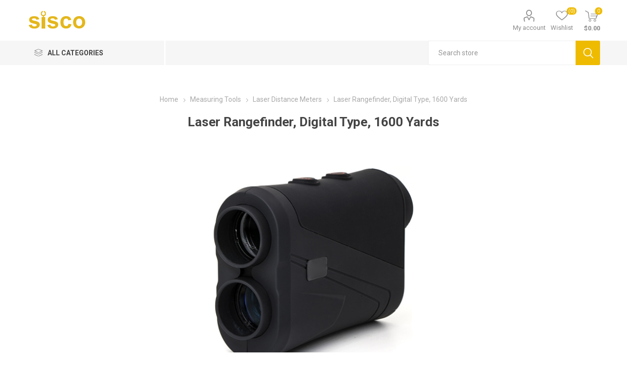

--- FILE ---
content_type: text/html; charset=utf-8
request_url: https://www.sisco.com/laser-rangefinder-1600-yards
body_size: 21301
content:



<!DOCTYPE html>
<html lang="en" dir="ltr" class="html-product-details-page html-product-reviews-page">
<head>
    <title>Laser Rangefinder, Digital Type, 1600 Yards | sisco.com</title>
    <meta http-equiv="Content-type" content="text/html;charset=UTF-8" />
    <meta name="description" content="High-accuracy digital laser rangefinder for construction projects, golf sport, and outdoor hunting with 1600 Yards measurement range, 6X magnification. &#xD;&#xA;6 in 1 multifunctional laser golf rangefinder can be widely used in golf, electric power, construction engineering, outdoor, hunting, positioning cranes, cranes and other inaccessible objects." />
    <meta name="keywords" content="" />
    <meta name="viewport" content="width=device-width, initial-scale=1.0, minimum-scale=1.0, maximum-scale=2.0" />
    <link rel="preload" as="font" href="/Themes/Emporium/Content/icons/emporium-icons.woff" crossorigin />
    <link href="https://fonts.googleapis.com/css?family=Roboto:300,400,700&amp;subset=cyrillic-ext,greek-ext&display=swap" rel="stylesheet" />
    <script>(function(w,d,s,l,i){w[l]=w[l]||[];w[l].push({'gtm.start':
new Date().getTime(),event:'gtm.js'});var f=d.getElementsByTagName(s)[0],
j=d.createElement(s),dl=l!='dataLayer'?'&l='+l:'';j.async=true;j.src=
'https://www.googletagmanager.com/gtm.js?id='+i+dl;f.parentNode.insertBefore(j,f);
})(window,document,'script','dataLayer','GTM-KGWC9K3');</script>
<meta property="og:type" content="product" />
<meta property="og:title" content="Laser Rangefinder, Digital Type, 1600 Yards" />
<meta property="og:description" content="High-accuracy digital laser rangefinder for construction projects, golf sport, and outdoor hunting with 1600 Yards measurement range, 6X magnification. &#xD;&#xA;6 in 1 multifunctional laser golf rangefinder can be widely used in golf, electric power, construction engineering, outdoor, hunting, positioning cranes, cranes and other inaccessible objects." />
<meta property="og:image" content="https://www.sisco.com/images/thumbs/0000929_laser-rangefinder-digital-type-1600-yards_510.jpeg" />
<meta property="og:image:url" content="https://www.sisco.com/images/thumbs/0000929_laser-rangefinder-digital-type-1600-yards_510.jpeg" />
<meta property="og:url" content="https://www.sisco.com/laser-rangefinder-1600-yards" />
<meta property="og:site_name" content="sisco.com" />
<meta property="twitter:card" content="summary" />
<meta property="twitter:site" content="sisco.com" />
<meta property="twitter:title" content="Laser Rangefinder, Digital Type, 1600 Yards" />
<meta property="twitter:description" content="High-accuracy digital laser rangefinder for construction projects, golf sport, and outdoor hunting with 1600 Yards measurement range, 6X magnification. &#xD;&#xA;6 in 1 multifunctional laser golf rangefinder can be widely used in golf, electric power, construction engineering, outdoor, hunting, positioning cranes, cranes and other inaccessible objects." />
<meta property="twitter:image" content="https://www.sisco.com/images/thumbs/0000929_laser-rangefinder-digital-type-1600-yards_510.jpeg" />
<meta property="twitter:url" content="https://www.sisco.com/laser-rangefinder-1600-yards" />

    

    
    
    
    
    
    

    


    

    <link rel="stylesheet" type="text/css" href="/css/quw78nw01pjqum90gza1gg.styles.css?v=1If151umXsh9ldbTyPTjKjvnAag" />
    

<style>

    .product-details-page .full-description {
        /*display: none;*/
    }
    .product-details-page .ui-tabs .full-description {
        display: block;
    }
    .product-details-page .tabhead-full-description {
        display: none;
    }
    

    .product-details-page .product-specs-box {
        /*display: none;*/
    }
    .product-details-page .ui-tabs .product-specs-box {
        display: block;
    }
    .product-details-page .ui-tabs .product-specs-box .title {
        display: none;
    }
    

    .productTabs-header ul li a {
    display: inline-block;
    padding: 15px;
    font-size: 21px;
    letter-spacing: 1px;
    font-weight: 700;
    color: #333;
    transition: all .1s ease
    }

    .productTabs-header ul li a:hover {
        color: #eb0
    }


    .productTabs-body {        
        margin: 0 -6vw;
        background-color: #f6f6f6;
        line-height: 20px;
        font-size: 15px;
        text-align: left;
    }
    .productTabs-body a{        
        color: #eb0;
        /* border-bottom: 2px solid #eb0; */
    }
    .productTabs-body iframe {        
        max-width:100%
    }
    .productTabs-body table td{
        padding: 5px;
    }
    .tab-title {
        font-size: 25px;
        margin: 25px 0 12px 0
    }
    .product-specs-box .title{
        display:none;
    }



</style>
    <link rel="canonical" href="https://www.sisco.com/laser-rangefinder-1600-yards" />

    
    
    <link rel="shortcut icon" href="/icons/icons_0/Sisco.ico">
    
    
    
</head>
<body class="product-details-page-body">
    <input name="__RequestVerificationToken" type="hidden" value="CfDJ8NHsgys8oipLgIlpozca5vNHAyvVBbg0pfH6eiLNlEbX2tSeBfc8scXWYw-ZM_yImjBaRevHhajlFRqKjUHjYJyIHUxRMiYsSXpprFYA-f1pki45gANSdrupCkDL_IK_LiISVF3guJ9_Qr-YENR2bMA" />
    



<div class="ajax-loading-block-window" style="display: none">
</div>
<div id="dialog-notifications-success" title="Notification" style="display:none;">
</div>
<div id="dialog-notifications-error" title="Error" style="display:none;">
</div>
<div id="dialog-notifications-warning" title="Warning" style="display:none;">
</div>
<div id="bar-notification" class="bar-notification-container" data-close="Close">
</div>

<!--[if lte IE 8]>
    <div style="clear:both;height:59px;text-align:center;position:relative;">
        <a href="http://www.microsoft.com/windows/internet-explorer/default.aspx" target="_blank">
            <img src="/Themes/Emporium/Content/img/ie_warning.jpg" height="42" width="820" alt="You are using an outdated browser. For a faster, safer browsing experience, upgrade for free today." />
        </a>
    </div>
<![endif]-->
<div class="master-wrapper-page">




<div class="header">
    
    
    <div class="header-upper">
        <div class="header-selectors-wrapper">
            
        </div>
    </div>
    <div class="header-lower">
        <div class="menu-title">
            <span></span>
        </div>
        <div class="search-wrap">
            <span></span>
        </div>
        <div class="header-logo">
                



<a href="/" class="logo">


<img alt="sisco.com" title="sisco.com" src="https://www.sisco.com/images/thumbs/0000169_sisco.png" /></a>
        </div>
        <div class="personal-button" id="header-links-opener">
            <span></span>
        </div>

        <div class="header-links-wrapper">
            

<div class="header-links">
    <ul>
        
            <li>
                <a href="/customer/info" rel="nofollow" class="ico-account opener" data-loginUrl="/login">My account</a>
                <div class="profile-menu-box ">
                    <div class="close-side-menu">
                        <span class="close-side-menu-text">My account</span>
                        <span class="close-side-menu-btn">Close</span>
                    </div>
                    <div class="header-form-holder">
                            <a href="/register?returnUrl=%2Flaser-rangefinder-1600-yards" class="ico-register">Register</a>
                        <a href="/login?returnUrl=%2Flaser-rangefinder-1600-yards" class="ico-login">Log in</a>
                    </div>
                </div>
            </li>

            <li>
                <a href="/wishlist" rel="nofollow" class="ico-wishlist">
                    <span class="wishlist-label">Wishlist</span>
                    <span class="wishlist-qty">(0)</span>
                </a>
            </li>
        
    </ul>
        <div class="mobile-flyout-wrapper">
            <div class="close-side-menu">
                <span class="close-side-menu-text">Shopping cart</span>
                <span class="close-side-menu-btn">Close</span>
            </div>
            




<div id="flyout-cart" class="flyout-cart" data-removeItemFromCartUrl="/EmporiumTheme/RemoveItemFromCart" data-flyoutCartUrl="/EmporiumTheme/FlyoutShoppingCart">
    <div id="topcartlink">
        <a href="/cart" rel="nofollow" class="ico-cart">
            <span class="cart-qty">0</span>
            <span class="cart-label">
$0.00            </span>
        </a>
    </div>
    <div class="mini-shopping-cart">
        <div class="flyout-cart-scroll-area">
                <p>You have no items in your shopping cart.</p>
        </div>
    </div>
</div>
        </div>
        
</div>

        </div>

        <div class="shopping-cart-link">
        </div>

    </div>
    <div class="header-menu-parent">
        <div class="header-menu categories-in-side-panel">
		        <div class="category-navigation-list-wrapper">
			        <span class="category-navigation-title">All Categories</span>
		            <ul class="category-navigation-list sticky-flyout"></ul>
		        </div>
		    <div class="close-menu">
		    	<span class="close-menu-text">Menu</span>
		        <span class="close-menu-btn">Close</span>
		    </div>



<input type="hidden" value="false" id="isRtlEnabled" />

<ul class="top-menu">
    
    <li class="all-categories">
        <span>All Categories</span>
        <div class="plus-button"></div>
        <div class="sublist-wrap">
            <ul class="sublist">
                <li class="back-button">
                    <span>Back</span>
                </li>


<li  class="root-category-items" >
        <a class="with-subcategories" href="/environmental-test-measurement">Environmental Test &amp; Measurement</a>
        <div class="plus-button"></div>
        <div class="sublist-wrap">
            <ul class="sublist">
                <li class="back-button">
                    <span>Back</span>
                </li>


<li >
            <a href="/anemometer">Anemometers</a>
</li>

<li >
            <a href="/air-samplers">Air Samplers</a>
</li>

<li >
            <a href="/balometers">Balometers</a>
</li>

<li >
            <a href="/dissolved-oxygen-meters">Dissolved Oxygen Meters</a>
</li>

<li >
            <a href="/dew-point-meters">Dew Point Meters</a>
</li>

<li >
            <a href="/electromagnetic-field-detector">Electromagnetic Field Detectors</a>
</li>

<li >
            <a href="/flaw-detectors">Flaw Detectors</a>
</li>

<li >
            <a href="/flame-detectors">Flame Detectors</a>
</li>

<li >
            <a href="/haze-meters">Haze Meters</a>
</li>

<li >
            <a href="/infrared-thermometers"> Infrared Thermometers </a>
</li>

<li >
            <a href="/moisture-meters">Moisture Meters</a>
</li>

<li >
            <a href="/metal-detectors">Metal Detectors</a>
</li>

<li >
            <a href="/particle-counters">Particle Counters</a>
</li>

<li >
        <a class="with-subcategories" href="/radiation-detectors">Radiation Detectors</a>
        <div class="plus-button"></div>
        <div class="sublist-wrap">
            <ul class="sublist">
                <li class="back-button">
                    <span>Back</span>
                </li>


<li >
            <a href="/nuclear-radiation-detectors">Nuclear Radiation Detectors</a>
</li>            </ul>
        </div>
</li>

<li >
            <a href="/rain-gauges">Rain Gauges</a>
</li>

<li >
            <a href="/sound-level-meters">Sound Level Meters</a>
</li>

<li >
            <a href="/salinometers">Salinometers</a>
</li>

<li >
            <a href="/solar-power-meters">Solar Power Meters</a>
</li>

<li >
            <a href="/stud-finders">Stud Finders</a>
</li>

<li >
            <a href="/solar-panel-testers">Solar Panel Testers</a>
</li>

<li >
            <a href="/satellite-finders">Satellite Finders</a>
</li>

<li >
        <a class="with-subcategories" href="/soil-testers">Soil Testers</a>
        <div class="plus-button"></div>
        <div class="sublist-wrap">
            <ul class="sublist">
                <li class="back-button">
                    <span>Back</span>
                </li>


<li >
            <a href="/soil-samplers">Soil Samplers</a>
</li>

<li >
            <a href="/soil-conductivity-meters">Soil Conductivity Meters</a>
</li>

<li >
            <a href="/soil-compaction-testers">Soil Compaction Testers</a>
</li>            </ul>
        </div>
</li>

<li >
            <a href="/turbidity-meters">Turbidity Meters</a>
</li>

<li >
            <a href="/thermometers-hygrometers">Thermometers &amp; Hygrometers</a>
</li>

<li >
            <a href="/thermal-imaging-cameras">Thermal Imaging Cameras</a>
</li>

<li >
            <a href="/tint-meters">Tint Meters</a>
</li>

<li >
            <a href="/uv-meters">UV Meters</a>
</li>

<li >
            <a href="/vibration-meters">Vibration Meters</a>
</li>

<li >
            <a href="/water-leak-detectors">Water Leak Detectors</a>
</li>

<li >
            <a href="/water-level-meters">Water Level Meters</a>
</li>

<li >
            <a href="/weather-stations">Weather Stations</a>
</li>

<li >
            <a href="/water-activity-meters">Water Activity Meters</a>
</li>

<li >
            <a href="/water-quality-testers">Water Quality Testers</a>
</li>            </ul>
        </div>
</li>

<li  class="root-category-items" >
        <a class="with-subcategories" href="/electrical-test-measurement">Electrical Test &amp; Measurement</a>
        <div class="plus-button"></div>
        <div class="sublist-wrap">
            <ul class="sublist">
                <li class="back-button">
                    <span>Back</span>
                </li>


<li >
            <a href="/battery-testers">Battery Testers</a>
</li>

<li >
        <a class="with-subcategories" href="/clamp-meters">Clamp Meters</a>
        <div class="plus-button"></div>
        <div class="sublist-wrap">
            <ul class="sublist">
                <li class="back-button">
                    <span>Back</span>
                </li>


<li >
            <a href="/clamp-ammeters">Clamp Ammeters</a>
</li>

<li >
            <a href="/earth-leakage-clamp-meters">Earth Leakage Clamp Meters</a>
</li>

<li >
            <a href="/digital-clamp-meters">Digital Clamp Meters</a>
</li>            </ul>
        </div>
</li>

<li >
        <a class="with-subcategories" href="/current-transformers"> Current Transformers</a>
        <div class="plus-button"></div>
        <div class="sublist-wrap">
            <ul class="sublist">
                <li class="back-button">
                    <span>Back</span>
                </li>


<li >
            <a href="/clamp-on-current-transformers">Clamp on Current Transformers</a>
</li>

<li >
            <a href="/split-core-current-transformers">Split Core Current Transformers</a>
</li>

<li >
            <a href="/flexible-current-transformers">Flexible Current Transformers</a>
</li>            </ul>
        </div>
</li>

<li >
            <a href="/cable-fault-locators">Cable Fault Locators</a>
</li>

<li >
            <a href="/energy-meters">Energy Meters</a>
</li>

<li >
            <a href="/earth-resistance-testers">Earth Resistance Testers</a>
</li>

<li >
        <a class="with-subcategories" href="/esd-testers">ESD Testers</a>
        <div class="plus-button"></div>
        <div class="sublist-wrap">
            <ul class="sublist">
                <li class="back-button">
                    <span>Back</span>
                </li>


<li >
            <a href="/personal-grounding-testers">Personal Grounding Testers</a>
</li>

<li >
            <a href="/surface-resistance-testers">Surface Resistance Testers</a>
</li>

<li >
            <a href="/electrostatic-field-testers">Electrostatic Field Testers</a>
</li>            </ul>
        </div>
</li>

<li >
            <a href="/hipot-testers">Hipot Testers</a>
</li>

<li >
            <a href="/hidden-camera-detectors">Hidden Camera Detectors</a>
</li>

<li >
            <a href="/high-voltage-testers">High Voltage Testers</a>
</li>

<li >
            <a href="/insulation-resistance-testers">Insulation Resistance Testers</a>
</li>

<li >
            <a href="/leakage-current-testers">Leakage Current Testers</a>
</li>

<li >
        <a class="with-subcategories" href="/multimeters">Multimeters</a>
        <div class="plus-button"></div>
        <div class="sublist-wrap">
            <ul class="sublist">
                <li class="back-button">
                    <span>Back</span>
                </li>


<li >
            <a href="/analog-multimeters">Analog Multimeters</a>
</li>

<li >
            <a href="/digital-multimeters">Digital Multimeters</a>
</li>

<li >
            <a href="/oscilloscope-multimeters">Oscilloscope Multimeters</a>
</li>            </ul>
        </div>
</li>

<li >
        <a class="with-subcategories" href="/power-meters-analyzers">Power Meters &amp; Analyzers</a>
        <div class="plus-button"></div>
        <div class="sublist-wrap">
            <ul class="sublist">
                <li class="back-button">
                    <span>Back</span>
                </li>


<li >
            <a href="/digital-power-meters">Digital Power Meters</a>
</li>

<li >
            <a href="/power-quality-analyzers">Power Quality Analyzers</a>
</li>

<li >
            <a href="/optical-power-meters">Optical Power Meters</a>
</li>            </ul>
        </div>
</li>

<li >
            <a href="/voltage-testers">Voltage Testers</a>
</li>

<li >
            <a href="/volt-amp-meters">Volt Amp Meters</a>
</li>

<li >
            <a href="/phase-testers">Phase Testers</a>
</li>

<li >
            <a href="/power-meter-plugs">Power Meter Plugs</a>
</li>            </ul>
        </div>
</li>

<li  class="root-category-items" >
        <a class="with-subcategories" href="/electronic-test-measurement">Electronic Test &amp; Measurement</a>
        <div class="plus-button"></div>
        <div class="sublist-wrap">
            <ul class="sublist">
                <li class="back-button">
                    <span>Back</span>
                </li>


<li >
            <a href="/circuit-breaker-finders">Circuit Breaker Finders</a>
</li>

<li >
            <a href="/current-transformer-testers">Current Transformer Testers</a>
</li>

<li >
        <a class="with-subcategories" href="/electronic-loads">Electronic Loads</a>
        <div class="plus-button"></div>
        <div class="sublist-wrap">
            <ul class="sublist">
                <li class="back-button">
                    <span>Back</span>
                </li>


<li >
            <a href="/dc-electronic-loads">DC Electronic Loads</a>
</li>

<li >
            <a href="/ac-electronic-loads">AC Electronic Loads</a>
</li>            </ul>
        </div>
</li>

<li >
            <a href="/impedance-analyzers">Impedance Analyzers</a>
</li>

<li >
            <a href="/lcr-meters"> LCR Meters</a>
</li>

<li >
            <a href="/phase-rotation-meters">Phase Rotation Meters</a>
</li>

<li >
            <a href="/relay-testers">Relay Testers</a>
</li>

<li >
            <a href="/stroboscopes">Stroboscopes</a>
</li>

<li >
            <a href="/transistor-testers">Transistor Testers</a>
</li>

<li >
            <a href="/two-way-radios">Two-Way Radios</a>
</li>            </ul>
        </div>
</li>

<li  class="root-category-items" >
        <a class="with-subcategories" href="/measuring-tools">Measuring Tools</a>
        <div class="plus-button"></div>
        <div class="sublist-wrap">
            <ul class="sublist">
                <li class="back-button">
                    <span>Back</span>
                </li>


<li >
            <a href="/automatic-levels">Automatic Levels</a>
</li>

<li >
            <a href="/altimeters">Altimeters</a>
</li>

<li >
            <a href="/alcohol-testers">Alcohol Testers</a>
</li>

<li >
        <a class="with-subcategories" href="/automotive-diagnostic-tools">Automotive Diagnostic Tools</a>
        <div class="plus-button"></div>
        <div class="sublist-wrap">
            <ul class="sublist">
                <li class="back-button">
                    <span>Back</span>
                </li>


<li >
            <a href="/fuel-pressure-gauges">Fuel Pressure Gauges</a>
</li>

<li >
            <a href="/brake-fluid-testers">Brake Fluid Testers</a>
</li>

<li >
            <a href="/spark-plug-testers">Spark Plug Testers</a>
</li>

<li >
            <a href="/mechanics-stethoscopes">Mechanic&#x2019;s Stethoscopes</a>
</li>

<li >
            <a href="/timing-lights">Timing Lights</a>
</li>

<li >
        <a class="with-subcategories" href="/code-readers">Code Readers</a>
        <div class="plus-button"></div>
        <div class="sublist-wrap">
            <ul class="sublist">
                <li class="back-button">
                    <span>Back</span>
                </li>


<li >
            <a href="/automotive-code-readers">Automotive Code Readers</a>
</li>

<li >
            <a href="/code-scanners">Barcode Scanners</a>
</li>            </ul>
        </div>
</li>            </ul>
        </div>
</li>

<li >
            <a href="/bike-computers">Bike Computers</a>
</li>

<li >
            <a href="/bimetallic-thermometers">Bimetallic Thermometers</a>
</li>

<li >
            <a href="/concentricity-testers">Concentricity Testers</a>
</li>

<li >
            <a href="/depth-sounders">Depth Sounders</a>
</li>

<li >
            <a href="/digital-inclinometers">Digital Inclinometers</a>
</li>

<li >
            <a href="/dial-bore-gauges">Dial Bore Gauges</a>
</li>

<li >
            <a href="/digital-indicators">Digital Indicators</a>
</li>

<li >
            <a href="/digital-torque-wrenches">Digital Torque Wrenches</a>
</li>

<li >
            <a href="/displacement-sensors">Displacement Sensors</a>
</li>

<li >
            <a href="/feeler-gauges">Feeler Gauges</a>
</li>

<li >
            <a href="/gauge-blocks">Gauge Blocks</a>
</li>

<li >
            <a href="/geological-compasses">Geological Compasses</a>
</li>

<li >
            <a href="/hardness-testers">Hardness Testers</a>
</li>

<li >
        <a class="with-subcategories" href="/height-gauges">Height Gauges</a>
        <div class="plus-button"></div>
        <div class="sublist-wrap">
            <ul class="sublist">
                <li class="back-button">
                    <span>Back</span>
                </li>


<li >
            <a href="/digital-height-gauges">Digital Height Gauges</a>
</li>

<li >
            <a href="/vernier-height-gauges">Vernier Height Gauges</a>
</li>            </ul>
        </div>
</li>

<li >
            <a href="/inspection-cameras">Inspection Cameras</a>
</li>

<li >
            <a href="/laser-distance-meters">Laser Distance Meters</a>
</li>

<li >
            <a href="/linear-scales">Linear Scales</a>
</li>

<li >
            <a href="/laser-levels">Laser Levels</a>
</li>

<li >
            <a href="/leveling-staffs">Leveling Staffs</a>
</li>

<li >
            <a href="/kitchen-timers">Kitchen Timers</a>
</li>

<li >
            <a href="/measuring-wheels">Measuring Wheels</a>
</li>

<li >
            <a href="/measuring-tapes">Measuring Tapes</a>
</li>

<li >
        <a class="with-subcategories" href="/micrometers">Micrometers</a>
        <div class="plus-button"></div>
        <div class="sublist-wrap">
            <ul class="sublist">
                <li class="back-button">
                    <span>Back</span>
                </li>


<li >
            <a href="/digital-micrometers">Digital Micrometers</a>
</li>

<li >
            <a href="/inside-micrometers">Inside Micrometers</a>
</li>            </ul>
        </div>
</li>

<li >
            <a href="/meter-counters">Meter Counters</a>
</li>

<li >
            <a href="/oil-gauging-tapes">Oil Gauging Tapes</a>
</li>

<li >
            <a href="/prism-poles">Prism Poles</a>
</li>

<li >
        <a class="with-subcategories" href="/protractors">Protractors</a>
        <div class="plus-button"></div>
        <div class="sublist-wrap">
            <ul class="sublist">
                <li class="back-button">
                    <span>Back</span>
                </li>


<li >
            <a href="/digital-protractors"> Digital Protractors</a>
</li>

<li >
            <a href="/vernier-bevel-protractors">Vernier Bevel Protractors</a>
</li>

<li >
            <a href="/angle-protractors">Angle Protractors</a>
</li>            </ul>
        </div>
</li>

<li >
            <a href="/pipe-detectors">Pipe Detectors</a>
</li>

<li >
            <a href="/profilometers">Profilometers</a>
</li>

<li >
            <a href="/rebound-hammers">Rebound Hammers</a>
</li>

<li >
            <a href="/refrigerant-scales">Refrigerant Scales</a>
</li>

<li >
            <a href="/rebar-scanners">Rebar Scanners</a>
</li>

<li >
            <a href="/roundness-testers">Roundness Testers</a>
</li>

<li >
            <a href="/stopwatches">Stopwatches</a>
</li>

<li >
            <a href="/surface-roughness-testers">Surface Roughness Testers</a>
</li>

<li >
        <a class="with-subcategories" href="/thickness-gauges">Thickness Gauges</a>
        <div class="plus-button"></div>
        <div class="sublist-wrap">
            <ul class="sublist">
                <li class="back-button">
                    <span>Back</span>
                </li>


<li >
            <a href="/coating-thickness-gauges">Coating Thickness Gauges</a>
</li>

<li >
            <a href="/digital-thickness-gauges">Digital Thickness Gauges</a>
</li>

<li >
            <a href="/ultrasonic-thickness-gauges">Ultrasonic Thickness Gauges</a>
</li>            </ul>
        </div>
</li>

<li >
            <a href="/tension-meters">Tension Meters</a>
</li>

<li >
            <a href="/thermocouples">Thermocouples</a>
</li>

<li >
            <a href="/theodolites">Theodolites</a>
</li>

<li >
            <a href="/total-stations">Total Stations</a>
</li>

<li >
            <a href="/torque-meters">Torque Meters</a>
</li>

<li >
            <a href="/sounding-hammers">Sounding Hammers</a>
</li>

<li >
            <a href="/spark-plug-gap-tools">Spark Plug Gap Tools</a>
</li>

<li >
            <a href="/thread-gauges">Thread Gauges</a>
</li>

<li >
            <a href="/vernier-callipers">Vernier Calipers</a>
</li>

<li >
            <a href="/video-measuring-machines">Video Measuring Machines</a>
</li>

<li >
            <a href="/vicat-apparatuses">Vicat Apparatuses</a>
</li>

<li >
            <a href="/weld-gauges">Weld Gauges</a>
</li>            </ul>
        </div>
</li>

<li  class="root-category-items" >
        <a class="with-subcategories" href="/gas-detection-monitoring">Gas Detection &amp; Monitoring</a>
        <div class="plus-button"></div>
        <div class="sublist-wrap">
            <ul class="sublist">
                <li class="back-button">
                    <span>Back</span>
                </li>


<li >
            <a href="/air-quality-monitors">Air Quality Monitors</a>
</li>

<li >
        <a class="with-subcategories" href="/gas-detectors">Gas Detectors</a>
        <div class="plus-button"></div>
        <div class="sublist-wrap">
            <ul class="sublist">
                <li class="back-button">
                    <span>Back</span>
                </li>


<li >
            <a href="/explosion-proof-gas-detector"> Explosion-Proof Gas Detectors</a>
</li>

<li >
            <a href="/fixed-gas-detectors"> Fixed Gas Detectors</a>
</li>

<li >
            <a href="/portable-gas-detector"> Portable Gas Detectors</a>
</li>            </ul>
        </div>
</li>

<li >
            <a href="/respirator-masks">Respirator Masks</a>
</li>

<li >
            <a href="/refrigerant-leak-detectors">Refrigerant Leak Detectors</a>
</li>

<li >
            <a href="/smoke-detectors">Smoke Detectors</a>
</li>            </ul>
        </div>
</li>

<li  class="root-category-items" >
        <a class="with-subcategories" href="/signal-generators-analysers">Signal Generators &amp; Analysers</a>
        <div class="plus-button"></div>
        <div class="sublist-wrap">
            <ul class="sublist">
                <li class="back-button">
                    <span>Back</span>
                </li>


<li >
            <a href="/arbitrary-waveform-generators">Arbitrary Waveform Generators</a>
</li>

<li >
            <a href="/rf-generators">RF Generators</a>
</li>

<li >
            <a href="/ultrasonic-generators">Ultrasonic Generators</a>
</li>

<li >
            <a href="/function-generators">Function Generators</a>
</li>

<li >
            <a href="/frequency-counters">Frequency Counters</a>
</li>

<li >
        <a class="with-subcategories" href="/oscilloscope">Oscilloscopes</a>
        <div class="plus-button"></div>
        <div class="sublist-wrap">
            <ul class="sublist">
                <li class="back-button">
                    <span>Back</span>
                </li>


<li >
            <a href="/digital-storage-oscilloscope">Digital Storage Oscilloscopes</a>
</li>

<li >
            <a href="/handheld-oscilloscope">Handheld Oscilloscopes</a>
</li>

<li >
            <a href="/oscilloscope-probes">Oscilloscope Probes</a>
</li>

<li >
            <a href="/pc-oscilloscope">PC Oscilloscopes</a>
</li>            </ul>
        </div>
</li>

<li >
            <a href="/power-amplifiers">Power Amplifiers</a>
</li>

<li >
            <a href="/spectrum-analyzers">Spectrum Analyzers</a>
</li>            </ul>
        </div>
</li>

<li  class="root-category-items" >
        <a class="with-subcategories" href="/laboratory-instruments">Laboratory Instruments</a>
        <div class="plus-button"></div>
        <div class="sublist-wrap">
            <ul class="sublist">
                <li class="back-button">
                    <span>Back</span>
                </li>


<li >
            <a href="/abrasion-tester">Abrasion Tester</a>
</li>

<li >
            <a href="/ball-mills">Ball Mills</a>
</li>

<li >
            <a href="/centrifuges">Centrifuges</a>
</li>

<li >
            <a href="/colorimeters">Colorimeters</a>
</li>

<li >
            <a href="/conductivity-meters">Conductivity Meters</a>
</li>

<li >
            <a href="/density-meters">Density Meters</a>
</li>

<li >
            <a href="/differential-scanning-calorimeters">Differential Scanning Calorimeters</a>
</li>

<li >
            <a href="/diamond-testers">Diamond Testers</a>
</li>

<li >
            <a href="/digital-analytical-balances">Digital Analytical Balances</a>
</li>

<li >
            <a href="/gloss-meters">Gloss Meters</a>
</li>

<li >
            <a href="/goggles">Goggles</a>
</li>

<li >
            <a href="/gas-chromatographs">Gas Chromatographs</a>
</li>

<li >
            <a href="/lux-meters">Lux Meters</a>
</li>

<li >
            <a href="/magnetic-stirrers">Magnetic Stirrers</a>
</li>

<li >
            <a href="/magnifying-glasses">Magnifying Glasses</a>
</li>

<li >
            <a href="/melting-point-apparatus">Melting Point Apparatus</a>
</li>

<li >
            <a href="/melt-flow-indexers">Melt Flow Indexers</a>
</li>

<li >
        <a class="with-subcategories" href="/microscopes">Microscopes</a>
        <div class="plus-button"></div>
        <div class="sublist-wrap">
            <ul class="sublist">
                <li class="back-button">
                    <span>Back</span>
                </li>


<li >
            <a href="/digital-microscopes">Digital Microscopes</a>
</li>

<li >
            <a href="/biological-microscopes">Biological Microscopes</a>
</li>

<li >
            <a href="/fluorescence-microscopes">Fluorescence Microscopes</a>
</li>            </ul>
        </div>
</li>

<li >
            <a href="/microplate-readers">Microplate Readers</a>
</li>

<li >
            <a href="/oil-testers">Oil Testers</a>
</li>

<li >
            <a href="/pipettes">Pipettes</a>
</li>

<li >
            <a href="/pilling-testers">Pilling Testers</a>
</li>

<li >
            <a href="/refractometers">Refractometers</a>
</li>

<li >
            <a href="/rubbing-fastness-testers">Rubbing Fastness Testers</a>
</li>

<li >
            <a href="/spectrophotometers">Spectrophotometers</a>
</li>

<li >
            <a href="/sterilizers">Sterilizers</a>
</li>

<li >
            <a href="/ultrasonic-homogenizers">Ultrasonic Homogenizers</a>
</li>

<li >
            <a href="/viscometers">Viscometers</a>
</li>            </ul>
        </div>
</li>

<li  class="root-category-items" >
        <a class="with-subcategories" href="/data-acquisition-logging">Data Acquisition &amp; Logging</a>
        <div class="plus-button"></div>
        <div class="sublist-wrap">
            <ul class="sublist">
                <li class="back-button">
                    <span>Back</span>
                </li>


<li >
            <a href="/chart-recorders">Chart Recorders</a>
</li>

<li >
            <a href="/digital-readouts">Digital Readouts</a>
</li>

<li >
            <a href="/paperless-recorders">Paperless Recorders</a>
</li>

<li >
            <a href="/temperature-data-loggers">Temperature Data Loggers</a>
</li>            </ul>
        </div>
</li>

<li  class="root-category-items" >
        <a class="with-subcategories" href="/force-weight-measurement">Force &amp; Weight Measurement</a>
        <div class="plus-button"></div>
        <div class="sublist-wrap">
            <ul class="sublist">
                <li class="back-button">
                    <span>Back</span>
                </li>


<li >
            <a href="/crane-scale">Crane Scales</a>
</li>

<li >
            <a href="/weighing-indicators">Weighing Indicators</a>
</li>

<li >
            <a href="/tensile-testers">Tensile Testers</a>
</li>

<li >
            <a href="/impact-testers">Impact Testers</a>
</li>

<li >
            <a href="/force-gauges">Force Gauges</a>
</li>

<li >
            <a href="/kitchen-scales">Kitchen Scales</a>
</li>

<li >
            <a href="/pull-testers">Pull Testers</a>
</li>            </ul>
        </div>
</li>

<li  class="root-category-items" >
        <a class="with-subcategories" href="/network-test-measurement">Network Test &amp; Measurement</a>
        <div class="plus-button"></div>
        <div class="sublist-wrap">
            <ul class="sublist">
                <li class="back-button">
                    <span>Back</span>
                </li>


<li >
            <a href="/optical-time-domain-reflectometer"> Optical Time Domain Reflectometer</a>
</li>

<li >
            <a href="/network-cable-testers">Network Cable Testers</a>
</li>

<li >
            <a href="/vector-network-analyzers">Vector Network Analyzers</a>
</li>            </ul>
        </div>
</li>

<li  class="root-category-items" >
        <a class="with-subcategories" href="/pressure-measurement">Pressure Measurement</a>
        <div class="plus-button"></div>
        <div class="sublist-wrap">
            <ul class="sublist">
                <li class="back-button">
                    <span>Back</span>
                </li>


<li >
        <a class="with-subcategories" href="/manometers">Manometers</a>
        <div class="plus-button"></div>
        <div class="sublist-wrap">
            <ul class="sublist">
                <li class="back-button">
                    <span>Back</span>
                </li>


<li >
            <a href="/digital-manometers">Digital Manometers</a>
</li>            </ul>
        </div>
</li>

<li >
        <a class="with-subcategories" href="/leak-testers">Leak Testers</a>
        <div class="plus-button"></div>
        <div class="sublist-wrap">
            <ul class="sublist">
                <li class="back-button">
                    <span>Back</span>
                </li>


<li >
            <a href="/vacuum-leak-testers">Vacuum Leak Testers</a>
</li>            </ul>
        </div>
</li>

<li >
        <a class="with-subcategories" href="/pressure-gauges">Pressure Gauges</a>
        <div class="plus-button"></div>
        <div class="sublist-wrap">
            <ul class="sublist">
                <li class="back-button">
                    <span>Back</span>
                </li>


<li >
            <a href="/differential-pressure-gauges">Differential Pressure Gauges</a>
</li>

<li >
            <a href="/digital-pressure-gauges">Digital Pressure Gauges</a>
</li>

<li >
            <a href="/tire-pressure-gauges">Tire Pressure Gauges</a>
</li>            </ul>
        </div>
</li>

<li >
            <a href="/vacuum-gauges">Vacuum Gauges</a>
</li>            </ul>
        </div>
</li>

<li  class="root-category-items" >
        <a class="with-subcategories" href="/process-instruments">Process Instruments</a>
        <div class="plus-button"></div>
        <div class="sublist-wrap">
            <ul class="sublist">
                <li class="back-button">
                    <span>Back</span>
                </li>


<li >
            <a href="/digital-panel-meters">Digital Panel Meters</a>
</li>

<li >
            <a href="/digital-counters">Digital Counters</a>
</li>

<li >
            <a href="/digital-tachometers">Digital Tachometers</a>
</li>

<li >
            <a href="/flow-meters">Flow Meters</a>
</li>

<li >
            <a href="/hart-communicators">HART Communicators</a>
</li>

<li >
            <a href="/loop-calibrators">Loop Calibrators</a>
</li>

<li >
            <a href="/ion-selective-electrodes">Ion Selective Electrodes</a>
</li>

<li >
            <a href="/ph-meters">pH Meters</a>
</li>

<li >
            <a href="/ph-electrodes">pH Electrodes</a>
</li>

<li >
            <a href="/process-calibrators">Process Calibrators</a>
</li>

<li >
            <a href="/temperature-controllers">Temperature Controllers</a>
</li>            </ul>
        </div>
</li>            </ul>
        </div>
    </li>
    
</ul>

		    <div class="mobile-menu-items"></div>
            <div class="search-box store-search-box">
                <div class="close-side-menu">
                    <span class="close-side-menu-text">Search store</span>
                    <span class="close-side-menu-btn">Close</span>
                </div>
                <form method="get" id="small-search-box-form" action="/search">
        <input type="text" class="search-box-text" id="small-searchterms" autocomplete="off" name="q" placeholder="Search store" aria-label="Search store" />

    <!--Kendo scripts should be included before kendo.all.min.js in case we have HelpDesk. That is why we use Append to place them at the top of any other scripts -->

   






<input type="hidden" class="instantSearchResourceElement"
       data-highlightFirstFoundElement="true"
       data-minKeywordLength="3"
       data-defaultProductSortOption="0"
       data-instantSearchUrl="/instantSearchFor"
       data-searchPageUrl="/search"
       data-searchInProductDescriptions="true"
       data-numberOfVisibleProducts="5"
       data-noResultsResourceText=" No data found."/>

        <button type="submit" class="button-1 search-box-button">Search</button>
            
</form>
            </div>
        </div>
    </div>
    
</div>    
    <div class="overlayOffCanvas"></div>
    <div class="master-wrapper-content">
        











<div id="product-ribbon-info" data-productid="301"
     data-productboxselector=".product-item, .item-holder"
     data-productboxpicturecontainerselector=".picture, .item-picture"
     data-productpagepicturesparentcontainerselector=".product-essential"
     data-productpagebugpicturecontainerselector=".picture"
     data-retrieveproductribbonsurl="/RetrieveProductRibbons">
</div>
        <div class="master-column-wrapper">
            


<div class="center-1">
    
    




<div class="page product-details-page">
    <div class="page-body">
        
        <form method="post" id="product-details-form" action="">




<!--Microdata-->
<div  itemscope itemtype="https://schema.org/Product">
    <meta itemprop="name" content="Laser Rangefinder, Digital Type, 1600 Yards"/>
    <meta itemprop="sku" content="SISCO-LRF-1600"/>
    <meta itemprop="gtin" content="717326623416"/>
    <meta itemprop="mpn" content="SISCO-CS1600"/>
    <meta itemprop="description" content="High-accuracy digital laser rangefinder for construction projects, golf sport, and outdoor hunting with 1600 Yards measurement range, 6X magnification. &#xD;&#xA;6 in 1 multifunctional laser golf rangefinder can be widely used in golf, electric power, construction engineering, outdoor, hunting, positioning cranes, cranes and other inaccessible objects."/>
    <meta itemprop="image" content="https://www.sisco.com/images/thumbs/0000929_laser-rangefinder-digital-type-1600-yards_510.jpeg"/>
        <div itemprop="brand" itemtype="https://schema.org/Brand" itemscope>
            <meta itemprop="name" content="sisco.com" />
        </div>
        <div itemprop="aggregateRating" itemscope itemtype="https://schema.org/AggregateRating">
            <meta itemprop="ratingValue" content="5.0"/>
            <meta itemprop="reviewCount" content="1"/>
        </div>
    <div itemprop="offers" itemscope itemtype="https://schema.org/Offer">
        <meta itemprop="url" content="https://www.sisco.com/laser-rangefinder-1600-yards"/>
        <meta itemprop="price" content="398.57"/>
        <meta itemprop="priceCurrency" content="USD"/>
        <meta itemprop="priceValidUntil"/>
        <meta itemprop="availability" content="https://schema.org/InStock" />
    </div>
        <div itemprop="review" itemscope itemtype="https://schema.org/Review">
            <div itemprop="author" itemtype="https://schema.org/Person" itemscope>
                <meta itemprop="name" content="ALL" />
            </div>
            <meta itemprop="url" content="/productreviews/301"/>
        </div>
</div>
            <div data-productid="301">
                <div class="product-essential">
                    <div class="mobile-name-holder"></div>
                    <div class="mobile-prev-next-holder"></div>
					
                    <div class="gallery">
                            <!--product pictures-->



<div class="picture-gallery">
    
    <div class="picture">
            <img alt="Laser Rangefinder, Digital Type, 1600 Yards" src="https://www.sisco.com/images/thumbs/0000929_laser-rangefinder-digital-type-1600-yards_510.jpeg" title="Laser Rangefinder, Digital Type, 1600 Yards" id="main-product-img-301" />
    </div>
    <div class="video" style="display:none;">
    </div>
            <div class="picture-thumbs">
                    <div class="thumb-item">
                        <img src="https://www.sisco.com/images/thumbs/0000929_laser-rangefinder-digital-type-1600-yards_105.jpeg" alt="Laser Rangefinder, Digital Type, 1600 Yards" title="Laser Rangefinder, Digital Type, 1600 Yards" data-defaultsize="https://www.sisco.com/images/thumbs/0000929_laser-rangefinder-digital-type-1600-yards_510.jpeg" data-fullsize="https://www.sisco.com/images/thumbs/0000929_laser-rangefinder-digital-type-1600-yards.jpeg" />
                    </div>
                    <div class="thumb-item">
                        <img src="https://www.sisco.com/images/thumbs/0000930_laser-rangefinder-digital-type-1600-yards_105.jpeg" alt="Laser Rangefinder, Digital Type, 1600 Yards" title="Laser Rangefinder, Digital Type, 1600 Yards" data-defaultsize="https://www.sisco.com/images/thumbs/0000930_laser-rangefinder-digital-type-1600-yards_510.jpeg" data-fullsize="https://www.sisco.com/images/thumbs/0000930_laser-rangefinder-digital-type-1600-yards.jpeg" />
                    </div>
                    <div class="thumb-item">
                        <img src="https://www.sisco.com/images/thumbs/0000931_laser-rangefinder-digital-type-1600-yards_105.jpeg" alt="Laser Rangefinder, Digital Type, 1600 Yards" title="Laser Rangefinder, Digital Type, 1600 Yards" data-defaultsize="https://www.sisco.com/images/thumbs/0000931_laser-rangefinder-digital-type-1600-yards_510.jpeg" data-fullsize="https://www.sisco.com/images/thumbs/0000931_laser-rangefinder-digital-type-1600-yards.jpeg" />
                    </div>
                    <div class="thumb-item">
                        <img src="https://www.sisco.com/images/thumbs/0000932_laser-rangefinder-digital-type-1600-yards_105.jpeg" alt="Laser Rangefinder, Digital Type, 1600 Yards" title="Laser Rangefinder, Digital Type, 1600 Yards" data-defaultsize="https://www.sisco.com/images/thumbs/0000932_laser-rangefinder-digital-type-1600-yards_510.jpeg" data-fullsize="https://www.sisco.com/images/thumbs/0000932_laser-rangefinder-digital-type-1600-yards.jpeg" />
                    </div>
                    <div class="thumb-item">
                        <img src="https://www.sisco.com/images/thumbs/0000933_laser-rangefinder-digital-type-1600-yards_105.jpeg" alt="Laser Rangefinder, Digital Type, 1600 Yards" title="Laser Rangefinder, Digital Type, 1600 Yards" data-defaultsize="https://www.sisco.com/images/thumbs/0000933_laser-rangefinder-digital-type-1600-yards_510.jpeg" data-fullsize="https://www.sisco.com/images/thumbs/0000933_laser-rangefinder-digital-type-1600-yards.jpeg" />
                    </div>
            </div>
            
            
    
</div>                            <!--product videos-->
                    </div>
                    <div class="overview">
                        <div class="prev-next-holder">
                            
                        </div>
                        <!--product breadcrumb-->
                        


    <div class="breadcrumb">
        <ul itemscope itemtype="https://schema.org/BreadcrumbList">
            
            <li>
                <span>
                    <a href="/">
                        <span>Home</span>
                    </a>
                </span>
                <span class="delimiter">/</span>
            </li>
                <li itemprop="itemListElement" itemscope itemtype="https://schema.org/ListItem">
                    <a href="/measuring-tools" itemprop="item">
                        <span itemprop="name">Measuring Tools</span>
                    </a>
                    <span class="delimiter">/</span>
                    <meta itemprop="position" content="1" />
                </li>
                <li itemprop="itemListElement" itemscope itemtype="https://schema.org/ListItem">
                    <a href="/laser-distance-meters" itemprop="item">
                        <span itemprop="name">Laser Distance Meters</span>
                    </a>
                    <span class="delimiter">/</span>
                    <meta itemprop="position" content="2" />
                </li>

            <li itemprop="itemListElement" itemscope itemtype="https://schema.org/ListItem">
                <strong class="current-item" itemprop="name">Laser Rangefinder, Digital Type, 1600 Yards</strong>
                <span itemprop="item" itemscope itemtype="https://schema.org/Thing"
                      id="/laser-rangefinder-1600-yards">
                </span>
                <meta itemprop="position" content="3" />
                
            </li>
        </ul>
    </div>

                        
                        <div class="product-name">
                            <h1>
                                Laser Rangefinder, Digital Type, 1600 Yards
                            </h1>
                            <!--manufacturers-->
                            


                        </div>
                        <div class="reviews-and-compare">
                            <!--product reviews-->
                                <div class="product-reviews-overview">
        <div class="product-review-box">
            <div class="rating">
                <div style="width: 100%">
                </div>
            </div>
        </div>

        <div class="product-review-links">
            <a href="#review-list">
                1
                review(s)
            </a>

                <span class="separator">|</span> <a href="#review-form">Add your review</a>

        </div>
    </div>

                            <!--compare button-->
                            
                        </div>
                        <!--short description-->
                            <div class="short-description">
                                High-accuracy digital laser rangefinder for construction projects, golf sport, and outdoor hunting with 1600 Yards measurement range, 6X magnification. 
6 in 1 multifunctional laser golf rangefinder can be widely used in golf, electric power, construction engineering, outdoor, hunting, positioning cranes, cranes and other inaccessible objects.
                            </div>
                        <!--SKU, MAN, GTIN, vendor-->
                        

<div class="additional-details">
        <div class="sku" >
            <span class="label">SKU:</span>
            <span class="value" id="sku-301">SISCO-LRF-1600</span>
        </div>
</div>
                        <div class="attributes-wrapper">
                            <!--attributes-->
                            <!--gift card-->
                            <!--rental info-->


                            
                        </div>




<div class="product-social-buttons">
    <label class="product-social-label">Share:</label>
    <ul class="product-social-sharing">
        <li>
            <!-- Twitter -->
            <a class="twitter" title="Share on Twitter" href="javascript:openShareWindow('https://twitter.com/share?url=https://www.sisco.com/laser-rangefinder-1600-yards')">Share on Twitter</a>
        </li>
        <li>
            <!-- Facebook -->
            <a class="facebook" title="Share on Facebook" href="javascript:openShareWindow('https://www.facebook.com/sharer.php?u=https://www.sisco.com/laser-rangefinder-1600-yards')">Share on Facebook</a>
        </li>
        <li>
            <a class="pinterest" title="Share on Pinterest" href="javascript:void((function(){var e=document.createElement('script');e.setAttribute('type','text/javascript');e.setAttribute('charset','UTF-8');e.setAttribute('src','https://assets.pinterest.com/js/pinmarklet.js?r='+Math.random()*99999999);document.body.appendChild(e)})());">Share on Pinterest</a>
        </li>
    </ul>

    
</div>
                        

                        <div class="product-prices-box">
                            <div>
                                <!--availability-->
                                
                                <!--price & add to cart-->



    <div class="prices">
            <div class="product-price">
                <span  id="price-value-301" class="price-value-301" >
                    $398.57
                </span>
            </div>
    </div>
    <div class="add-to-cart">
            <div class="add-to-cart-panel">
                <label class="qty-label" for="addtocart_301_EnteredQuantity">Qty:</label>
                    <div class="add-to-cart-qty-wrapper">
                        <input id="product_enteredQuantity_301" class="qty-input" type="text" aria-label="Enter a quantity" data-val="true" data-val-required="The Qty field is required." name="addtocart_301.EnteredQuantity" value="1" />
                        <span class="plus">&#x69;</span>
                        <span class="minus">&#x68;</span>
                    </div>
                    
                    <button type="button" id="add-to-cart-button-301" class="button-1 add-to-cart-button" data-productid="301" onclick="AjaxCart.addproducttocart_details('/addproducttocart/details/301/1', '#product-details-form');return false;">Add to cart</button>
            </div>
        
    </div>
                                <!--sample download-->
                                
                                <!--add to wishlist-->
    <div class="add-to-wishlist">
        <button type="button" id="add-to-wishlist-button-301" class="button-2 add-to-wishlist-button" data-productid="301" onclick="AjaxCart.addproducttocart_details('/addproducttocart/details/301/2', '#product-details-form');return false;"><span>Add to wishlist</span></button>
    </div>
                                
                                <!--delivery-->
                                

                                    <div class="delivery">
        

            <div id="free-shipping-301" class="free-shipping">🚚 Free shipping</div>
            <div id="free-shipping-301" class="free-shipping">🔙 30-day returns</div>
            <div class="delivery-date">
                <span class="label">📅 Delivery:</span>
                <span class="value">7-12 days</span>
            </div>
    </div>

                            </div>
                        </div>
                    </div>
                    
                </div>
                        <!-- also purchsed products grid -->
                <div class="carousel-wrapper">













                </div>


            </div>
        <input name="__RequestVerificationToken" type="hidden" value="CfDJ8NHsgys8oipLgIlpozca5vNHAyvVBbg0pfH6eiLNlEbX2tSeBfc8scXWYw-ZM_yImjBaRevHhajlFRqKjUHjYJyIHUxRMiYsSXpprFYA-f1pki45gANSdrupCkDL_IK_LiISVF3guJ9_Qr-YENR2bMA" /></form>

        


    

    
    
    
    <div class="productTabs ">

<div class="productTabs-header" id="productTabs-header">
    <ul style="position:relative;display: flex;flex-wrap: wrap;justify-content: center;row-gap: 10px;">

            <li>
                <a href="#quickTab-description" style="font-size: 21px;padding: 10px 20px;" class="tab">Overview</a>
            </li>
            <li>
                <a href="#quickTab-675" style="font-size: 21px;padding: 10px 20px;" class="tab">Specs</a>
            </li>
            <li>
                <a href="#quickTab-676" style="font-size: 21px;padding: 10px 20px;" class="tab">FAQs</a>
            </li>
            <li>
                <a href="#quickTab-11" style="font-size: 21px;padding: 10px 20px;" class="tab">Warranty</a>
            </li>
        <li>
            <a href="#review-form" style="font-size: 21px;padding: 10px 20px;" class="tab">Reviews</a>
        </li>
        <div class="indicator-line"></div>
    </ul>

</div>
<div class="productTabs-body">
        <div id="quickTab-description">
            <div class="tab-title">Overview</div>
            <div class="full-description">
    <p><br />Laser golf rangefinder with +/- 0.3 yds high ranging accuracy for sales, delivers range distances up to 1600 yds. SISCO laser rangefinder can meet most users’ needs. Fully multi-coated optics lenses effectively reduce reflected light and increase the transmission of light giving you a brighter clear image. It is a rangefinder tool that can meet various measurement needs and can measure distance, height and angle.<br /><br /></p>
<div class="grid middle">
<div class="box two first"><img src="/images/uploaded/laser-distance-meter-lcd-screen-details.jpg" alt="Detail of laser rangefinder" width="450" height="auto" /></div>
<div class="box two second">
<p><strong>LCD liquid crystal display design</strong></p>
<ol>
<li>Sign of distance measuring mode</li>
<li>Measurement value (display in the modes of distance measuring and speed measuring)</li>
<li>Distance measurement unit (m)</li>
<li>Distance measurement unit (m)</li>
<li>Sign of laser emission aimed at the target</li>
<li>Angle measurement unit (degree)</li>
<li>The measurement value of height/angle</li>
<li>Minus sign (When measuring angles, "-" indicates the pitch angle, while measuring heights, it indicates the level below the measured level)</li>
<li>Speed measurement unit (km/h)</li>
<li>Battery sign</li>
<li>Height measuring mode</li>
<li>Angle measuring mode</li>
<li>Golf flagpole mode</li>
</ol>
</div>
</div>
<div class="line30">&nbsp;</div>
<div class="grid middle">
<div class="box three second right"><img src="/images/uploaded/laser-distance-meter-details.jpg" alt="Detail of laser rangefinder" width="450" height="auto" /></div>
<div class="box two first">
<p><strong>Two-button operation design</strong></p>
<ul>
<li>Easy to learn</li>
<li>There are only two function buttons on the body, which is easy to operate.</li>
</ul>
</div>
</div>
<h3><strong>Rangefinder 6 Measuring Modes<br /><br /></strong></h3>
<p><img style="display: block; margin-left: auto; margin-right: auto;" src="/images/uploaded/6-measuring-modes-of-laser-distance-meter.jpg" alt="Laser distance meter 6 measuring modes" width="700" height="auto" /></p>
<h3><br />Application</h3>
<p>Laser rangefinders are widely used in topographical surveys, battlefield surveys, tanks, aircraft, ships and artillery to measure the distance of targets, and to measure the height of clouds, aircraft, missiles and artificial satellites. LRF is an important technical equipment to improve the accuracy of high tanks, aircraft, ships and artillery. Due to the continuous reduction in the price of laser range finders, laser range finders have gradually begun to be used in industry, which can be widely used in industrial measurement and control, mines, ports and other fields.</p>
<p><img style="display: block; margin-left: auto; margin-right: auto;" src="/images/uploaded/laser-rangefinder-application.jpg" alt="Application of laser rangefinder" width="700" height="auto" /></p>
<p>&nbsp;</p>
</div>
        </div>
        <div id="quickTab-675">
            <div class="tab-title">Specs</div>
            <div class="custom-tab">
    <p> </p>
<table border="1" width="100%" cellspacing="0" cellpadding="5">
<tbody>
<tr>
<td width="259" height="24"><strong>Model</strong></td>
<td width="257">SISCO-CS1600</td>
</tr>
<tr>
<td height="24"><strong>Ranging Method</strong></td>
<td>Laser pluse</td>
</tr>
<tr>
<td height="24"><strong>Distance Measuring Range</strong></td>
<td>1600 Yards</td>
</tr>
<tr>
<td height="24"><strong>Ranging Accuracy</strong></td>
<td>± 0.3 Yards</td>
</tr>
<tr>
<td height="24"><strong>Speed Detection Error</strong></td>
<td>± 5km/h</td>
</tr>
<tr>
<td height="24"><strong>Angle Measuring Range</strong></td>
<td><±90°</td>
</tr>
<tr>
<td height="24"><strong>Angle Measuring Accuracy</strong></td>
<td><0.3°</td>
</tr>
<tr>
<td height="24"><strong>Magnification</strong></td>
<td>6X</td>
</tr>
<tr>
<td height="24"><strong>Laser Safety Level</strong></td>
<td>IEC60825-1</td>
</tr>
<tr>
<td height="24"><strong>6 Measuring Modes</strong></td>
<td>1. Distance measuring mode <br />2. Speed measuring mode<br />3. Golf flagpole mode<br />4. Distance & Angle measuring mode<br />5. Distance & Height measuring mode<br />6. Height & Angle measuring mode</td>
</tr>
<tr>
<td height="24"><strong>Objiective Caliber</strong></td>
<td>24mm</td>
</tr>
<tr>
<td height="24"><strong>Eyepiece Caliber</strong></td>
<td>16mm</td>
</tr>
<tr>
<td height="24"><strong>Focus Way</strong></td>
<td>Eyepiece Focus</td>
</tr>
<tr>
<td height="24"><strong>Display</strong></td>
<td>LCD</td>
</tr>
<tr>
<td height="24"><strong>Operating Temperature</strong></td>
<td>0℃-40℃</td>
</tr>
<tr>
<td height="24"><strong>Battery Model</strong></td>
<td>CR2-3V (Rechargeable)</td>
</tr>
<tr>
<td height="24"><strong>Size</strong></td>
<td>129*40*78 mm</td>
</tr>
<tr>
<td height="24"><strong>Weight</strong></td>
<td>0.2kg (including battery)</td>
</tr>
</tbody>
</table>
<h3><br />Dimension Unit (mm)<br /><br /></h3>
<p><img src="/images/uploaded/dimension-of-600m-laser-distance-meter.jpg" alt="Laser distance meter dimension" width="600" height="auto" /></p>
</div>
        </div>
        <div id="quickTab-676">
            <div class="tab-title">FAQs</div>
            <div class="custom-tab">
    <p><strong>Q1:</strong> How does a laser rangefinder work?<br /><strong>A1:</strong> The Laser Rangefinder uses a laser beam aimed at the target to determine its distance. A laser is beamed to the target, like the pin, and reflects back to the rangefinder. The time in which it took the laser to reflect back to the device is used to calculate the distance.</p>
<p><strong>Q2:</strong> What is a laser rangefinder?<br /><strong>A2:</strong> LRF or a Laser Range Finder is a device used to measure distances. Most laser rangefinders operate on the time of flight principle by sending a laser pulse in a narrow beam towards the object and measuring the time taken by the pulse to be reflected off the target and returned to the sender.</p>
<p><strong>Q3:</strong> What is the range of a laser rangefinder?<br /><strong>A3:</strong> Laser rangefinders let you take measurements both indoors and outdoors with 1 mm per kilometre accuracy. Professional construction laser rangefinders can measure distance of up to approximately 150 metres. Long-range rangefinders can measure distance of up to 1500 metres.</p>
<p><strong>Tips: Laser rangefinder troubleshooting</strong></p>
<p><strong>The laser rangefinder cannot turn on:</strong></p>
<ul>
<li>Make sure the batteries are inserted in the correct orientation and that the battery compartment cover is securely screwed in.</li>
<li>Check the label inside the battery compartment for the proper orientation of the battery.</li>
<li>There should be no gap between the battery compartment cover and the main unit.</li>
<li>Verify the contact on the battery cover is still attached.</li>
</ul>
<p><strong>The laser rangefinder is difficult to measure:</strong></p>
<ul>
<li>Focus on the target mark (crosshair) displayed in the field of view when the power is turned on.</li>
<li>If the eyepiece is dirty, clean it.</li>
<li>Adjust focus by turning the diopter adjustment ring. The diopter adjustment ring may be difficult or tight to turn, this is normal.</li>
<li>Use a soft, dry cloth such as a microfiber cloth for cleaning glasses to clean the lens. </li>
<li>If the dirt cannot be removed, use a soft cloth moistened with a cleaner. For measurement, hold it with both hands or lightly lean against a tree, wall or golf cart to prevent shake.</li>
</ul>
</div>
        </div>
        <div id="quickTab-11">
            <div class="tab-title">Warranty</div>
            <div class="custom-tab">
    <p>Thank you for buying industrial test and measurement equipment on <a href="https://www.sisco.com/">SISCO.com</a>, all products sold by SISCO and the partner cover a <strong>12 months</strong> warranty, effective from the date of receiving the products.</p>
<h3><strong><br />What is covered?</strong></h3>
<p>SISCO is responsible for providing free spare parts, and free technical support to assist the customer to repair the defective products until the problem is solved.</p>
<h3><strong><br />What is not covered?</strong></h3>
<ul>
<li>Product purchased from anyone other than a SISCO store or a SISCO authorized reseller.</li>
<li>Expendable parts.</li>
<li>Routine cleaning or normal cosmetic and mechanical wear.</li>
<li>Damage from misuse, abuse or neglect.</li>
<li>Damage from use of parts other than SISCO approved.</li>
<li>Damage from use outside the product’s usage or storage parameters.</li>
<li>Damage from use of parts not sold by SISCO.</li>
<li>Damage from modification or incorporation into other products.</li>
<li>Damage from repair or replacement of warranted parts by a service provider other than a SISCO authorized service provider.</li>
<li>Damage caused by the application environment not meeting the product usage requirements and the failure to perform preventive maintenance.</li>
</ul>
</div>
        </div>

</div>

    </div>


        


<div id="quickTab-reviews" class="page product-reviews-page">
    <div class="page-body" id="review-list">
            <div class="write-review" id="review-form">
                <div class="product-review-links" style="margin-top:20px;">
                    1
                    review(s)
                </div>
                    <span itemprop="ratingValue" style="display: none;">5.0</span>
                    <span itemprop="reviewCount" style="display: none;">1</span>
                <div class="product-review-box">
                    <div class="rating">
                        <div style="width: 100%">
                        </div>
                    </div>
                </div>
                <div class="title">
                    <strong class="write-review-title"><span>Write your own review</span></strong>
                    <strong class="close-review-form"><span>Close</span></strong>
                </div>
                <div class="write-review-collapse">
                    <form method="post" action="/Product/NewProductReviewsAdd">
                        
                        <div class="form-fields">
                            <div class="inputs" style="display:none">
                                <label for="ProductId">ProductId:</label>
                                <input class="review-title" value="301" disabled="disabled" type="number" data-val="true" data-val-required="The ProductId field is required." id="ProductId" name="ProductId" /><input name="__Invariant" type="hidden" value="ProductId" />
                            </div>
                            <div class="inputs">
                                <label for="AddProductReview_Title">Review title:</label>
                                <input class="review-title" disabled="disabled" type="text" id="AddProductReview_Title" name="AddProductReview.Title" value="" />
                                <span class="required">*</span>
                                <span class="field-validation-valid" data-valmsg-for="AddProductReview.Title" data-valmsg-replace="true"></span>
                            </div>
                            <div class="inputs">
                                <label for="AddProductReview_ReviewText">Review text:</label>
                                <textarea class="review-text" id="AddProductReview_ReviewText" name="AddProductReview.ReviewText" disabled="disabled">
</textarea>
                                <span class="required">*</span>
                                <span class="field-validation-valid" data-valmsg-for="AddProductReview.ReviewText" data-valmsg-replace="true"></span>
                            </div>
                            <div class="review-rating">
                                <label for="AddProductReview_Rating">Rating:</label>
                                <ul>
                                    <li class="rating-options">
                                        <input value="1" type="radio" id="addproductrating_1" aria-label="Bad" data-val="true" data-val-required="The Rating field is required." name="AddProductReview.Rating" />
                                        <label for="addproductrating_1">1</label>
                                        <input value="2" type="radio" id="addproductrating_2" aria-label="Not good" name="AddProductReview.Rating" />
                                        <label for="addproductrating_2">2</label>
                                        <input value="3" type="radio" id="addproductrating_3" aria-label="Not bad but also not excellent" name="AddProductReview.Rating" />
                                        <label for="addproductrating_3">3</label>
                                        <input value="4" type="radio" id="addproductrating_4" aria-label="Good" name="AddProductReview.Rating" />
                                        <label for="addproductrating_4">4</label>
                                        <input value="5" type="radio" id="addproductrating_5" aria-label="Excellent" checked="checked" name="AddProductReview.Rating" />
                                        <label for="addproductrating_5">5</label>
                                    </li>
                                </ul>
                            </div>
                        </div>
                        <div class="buttons">

                            <input type="submit" id="add-review" name="add-review" class="button-1 write-product-review-button" value="Submit review"  />
                        </div>
                    <input name="__RequestVerificationToken" type="hidden" value="CfDJ8NHsgys8oipLgIlpozca5vNHAyvVBbg0pfH6eiLNlEbX2tSeBfc8scXWYw-ZM_yImjBaRevHhajlFRqKjUHjYJyIHUxRMiYsSXpprFYA-f1pki45gANSdrupCkDL_IK_LiISVF3guJ9_Qr-YENR2bMA" /></form>
                </div>
            </div>
            <div class="product-review-list">
                    <div class="product-review-item">
                        <div class="review-info">
                            <div class="product-review-box">
                                <div class="rating">
                                    <div style="width: 100%">
                                    </div>
                                </div>
                            </div>
                            <span class="user">
                                <label>From:</label>
                                    <span>Cassius</span>
                            </span>
                            <span class="separator">|</span>
                            <span class="date">
                                <label>Date:</label>
                                <span>11/6/2025 7:51 PM</span>
                            </span>
                        </div>
                        <div class="review-body">
                            <div class="review-item-head">
                                <div class="review-title">
                                    <strong>accurate and multi-functional for outdoor tasks</strong>
                                </div>
                            </div>
                            <div class="review-text">
                                I’m a construction supervisor, and this laser rangefinder is a must-have. With 1600 yards range and 6X magnification, it’s precise for site measurements. Its multifunctional design also works for golf and hunting—durable, easy to use, and reliable in various scenarios.
                            </div>
                        </div>
                        
                    </div>
            </div>

        
    </div>
</div>


        
    </div>
</div>

    
</div>

        </div>
        
    </div>
    



<div class="footer">
    
    <div class="footer-upper">
            <div class="footer-logo">
                <img src="https://www.sisco.com/images/thumbs/0001453_0000169_sisco.png" style="width:125px;" alt="footer_logo" />
                <p style="font-size: 15px;line-height: 1.5;font-size: 16px;color: #8c8c8c;font-weight: 400;"><br></br><strong>Shop on <a href="/">sisco.com</a></strong> for all of your industrial test and measurement equipment & accessories including portable detectors, meters, testers, scales, etc.</p>
            </div>
    </div>
    <div class="footer-middle">
        <div class="footer-block">
            <div class="title">
                <strong>Information</strong>
            </div>
            <ul class="list">
                <li><a rel="nofollow" href="./about-us">About Us</a></li>

                    <li><a href="/shipping-returns">Shipping &amp; Returns</a></li>
                    <li><a href="/privacy-notice">Privacy Notice</a></li>
                    <li><a href="/conditions-of-use">Conditions of Use</a></li>
                    <li><a rel="nofollow" href="/contactus">Contact us</a></li>
            </ul>
        </div>
        <div class="footer-block">
            <div class="title">
                <strong>Categories</strong>
            </div>
            <ul class="list">
                <li><a rel="nofollow" href="/salinometers">Salinometers</a></li>
                <li><a rel="nofollow" href="/gas-detectors">Gas Detectors</a></li>
                <li><a rel="nofollow" href="/force-gauges">Force Gauges</a></li>
                <li><a rel="nofollow" href="/flow-meters">Flow Meters</a></li>
                <li><a rel="nofollow" href="/particle-counters">Particle Counters</a></li>

            </ul>
        </div>
        <div class="footer-block">
            <div class="title">
                <strong>Resource</strong>
            </div>
            <ul class="list">
                    <li><a href="/blog">Blog</a></li>
                    <li><a rel="nofollow" href="/faq">FAQ</a></li>
            </ul>
        </div>
        <div class="socials-and-payments">
            <div class="social-icons">
                <div class="title">
                    <strong>Follow us</strong>
                </div>
                



<ul class="social-sharing">
        <li><a target="_blank" class="youtube" href="https://www.youtube.com/channel/UCpST6NsX7c5PSKnojA2KYtw" rel="noopener noreferrer" aria-label="YouTube"></a></li>
</ul>
            </div>
            <div class="pay-options">
                <div class="title">
                    <strong>Payment options</strong>
                </div>
                <img src="/Themes/Emporium/Content/img/pay_icon1.png" alt="" />
                <img src="/Themes/Emporium/Content/img/pay_icon2.png" alt="" />
                <img src="/Themes/Emporium/Content/img/pay_icon3.png" alt="" />
                <img src="/Themes/Emporium/Content/img/pay_icon6.png" alt="" />
            </div>
        </div>
    </div>
    <div class="footer-lower">
        <div class="footer-disclaimer">
            Copyright &copy; 2026 sisco.com. All rights reserved.
        </div>
        
    </div>
    
</div>
</div>



    <div class="scroll-back-button" id="goToTop"></div>
    <script type="text/javascript" src="/js/orore2ih536xcmiwycfjba.scripts.js?v=J9wdiJlZUfGWQm73WdkIW9TVeHc"></script><script type="text/javascript" src="/lib_npm/magnific-popup/jquery.magnific-popup.min.js?v=YuOR46wnkb8PnqNV7ZyYKshLCWY"></script>
<script type="text/javascript" src="https://www.youtube.com/iframe_api"></script>

    <script type="text/javascript">
                if ('False') {
                    $('.video-thumbs').show();
                } else {
                    $('.video-thumbs').hide();
                }
 
                $(document).ready(function () {
                    let reload = false;
                    
                    $('.thumb-item img').on('click',
                        function () {
                            $('.picture-gallery .picture').show();
                            $('.picture-gallery .video').hide();

                            $('#main-product-img-301').attr('src', $(this).attr('data-defaultsize'));
                            $('#main-product-img-301').attr('title', $(this).attr('title'));
                            $('#main-product-img-301').attr('alt', $(this).attr('alt'));
                            $('#main-product-img-lightbox-anchor-301')
                                .attr('href', $(this).attr('data-fullsize'));
                            $('#main-product-img-lightbox-anchor-301').attr('title', $(this).attr('title'));

                            $("#vplayer").attr('src', '');
                            reload = true;

                        });

                    $('.video-thumbs img').on('click',
                        function () {
                            $('.picture-gallery .picture').hide();
                            $('.picture-gallery .video').show();
                            if (reload) {
                                $("#vplayer").attr('src', $("#vplayer").attr('data-src'));
                                reload = false;
                            }
                           
                        })
                });
            </script>

<script type="text/javascript">
        function openShareWindow(url) {
            var winWidth = 520;
            var winHeight = 400;
            var winTop = (screen.height / 2) - (winHeight / 2);
            var winLeft = (screen.width / 2) - (winWidth / 2);

            window.open(url, 'sharer', 'top=' + winTop + ',left=' + winLeft + ',toolbar=0,status=0,width=' + winWidth + ',height=' + winHeight);
        }
    </script>

<script type="text/javascript">
                        //when a customer clicks 'Enter' button we submit the "add to cart" button (if visible)
                        $(document).ready(function() {
                            $("#addtocart_301_EnteredQuantity").on("keydown", function(event) {
                                if (event.keyCode == 13) {
                                    $("#add-to-cart-button-301").trigger("click");
                                    return false;
                                }
                            });

                            $("#product_enteredQuantity_301").on("input propertychange paste", function () {
                                var data = {
                                    productId: 301,
                                    quantity: $('#product_enteredQuantity_301').val()
                                };
                                $(document).trigger({ type: "product_quantity_changed", changedData: data });
                            });
                        });
                    </script>

<script type="text/javascript">
            $(document).on("product_attributes_changed", function (data) {
                if (data.changedData.isFreeShipping) {
                    $("#free-shipping-"+data.changedData.productId).removeClass("invisible");
                } else {
                    $("#free-shipping-"+data.changedData.productId).addClass("invisible");
                }
            });
        </script>

<script type="text/javascript">
    var header = document.getElementById("productTabs-header");
    var sticky = header.offsetTop;
    window.onscroll = function () {
        if (header) {
            if (window.pageYOffset > sticky) {
                header.classList.add("sticky");
            } else {
                header.classList.remove("sticky");
                $('.tab') && setLine($('.tab')[0]);
            }
        }
    };
    $(function () {
        $('a[href^="#"]:not([href="#"])').click(function () {
            $("html, body").animate({
                scrollTop: $($(this).attr("href")).position().top + 1
            }, 500);
            return false;
        });
    });

    function setLine(tab) {
        $(tab).addClass("active-tab");
        var tabWidth = $(tab).outerWidth();
        var tabPos = $(tab).position();
        $(".indicator-line").css({
            "width": tabWidth,
            "left": tabPos.left
        });

    };

    function lineMove() {
        $('.tab').each(function () {
            var scrollPos = $(document).scrollTop();
            var linkRef = $($(this).attr("href"));
            var refPos = linkRef.position().top;
            var refHeight = linkRef.height();
            if (refPos <= scrollPos && refPos + refHeight > scrollPos) {
                $('.tab').removeClass("active-tab");
                setLine(this);
            };
        });
    };

    $(document).ready(function () {
        $('.tab') && setLine($('.tab')[0]);
        $(window).on("scroll resize", lineMove);
    });
</script>

<script type="text/javascript">
            $(document).ready(function () {
                $('.header').on('mouseenter', '#topcartlink', function () {
                    $('#flyout-cart').addClass('active');
                });
                $('.header').on('mouseleave', '#topcartlink', function () {
                    $('#flyout-cart').removeClass('active');
                });
                $('.header').on('mouseenter', '#flyout-cart', function () {
                    $('#flyout-cart').addClass('active');
                });
                $('.header').on('mouseleave', '#flyout-cart', function () {
                    $('#flyout-cart').removeClass('active');
                });
            });
        </script>

<script id="instantSearchItemTemplate" type="text/x-kendo-template">
    <div class="instant-search-item" data-url="${ data.CustomProperties.Url }">
        <a href="${ data.CustomProperties.Url }">
            <div class="img-block">
                <img src="${ data.PictureModels[0].ImageUrl }" alt="${ data.Name }" title="${ data.Name }" style="border: none">
            </div>
            <div class="detail">
                <div class="title">${ data.Name }</div>
                <div class="price"># var price = ""; if (data.ProductPrice.Price) { price = data.ProductPrice.Price } # #= price #</div>           
            </div>
        </a>
    </div>
</script>

<script type="text/javascript">
                $("#small-search-box-form").on("submit", function(event) {
                    if ($("#small-searchterms").val() == "") {
                        alert('Please enter some search keyword');
                        $("#small-searchterms").focus();
                        event.preventDefault();
                    }
                });
            </script>

<script type="text/javascript">
        var localized_data = {
            AjaxCartFailure: "Failed to add the product. Please refresh the page and try one more time."
        };
        AjaxCart.init(false, '.cart-qty', '.header-links .wishlist-qty', '#flyout-cart', localized_data);
    </script>


    <!--Start of Tawk.to Script--> <script type="text/javascript"> var Tawk_API=Tawk_API||{}, Tawk_LoadStart=new Date(); (function(){ var s1=document.createElement("script"),s0=document.getElementsByTagName("script")[0]; s1.async=true; s1.src='https://embed.tawk.to/64c72e12cc26a871b02c3f95/1h6l0nu74'; s1.charset='UTF-8'; s1.setAttribute('crossorigin','*'); s0.parentNode.insertBefore(s1,s0); })(); </script> <!--End of Tawk.to Script-->
</body>
</html>